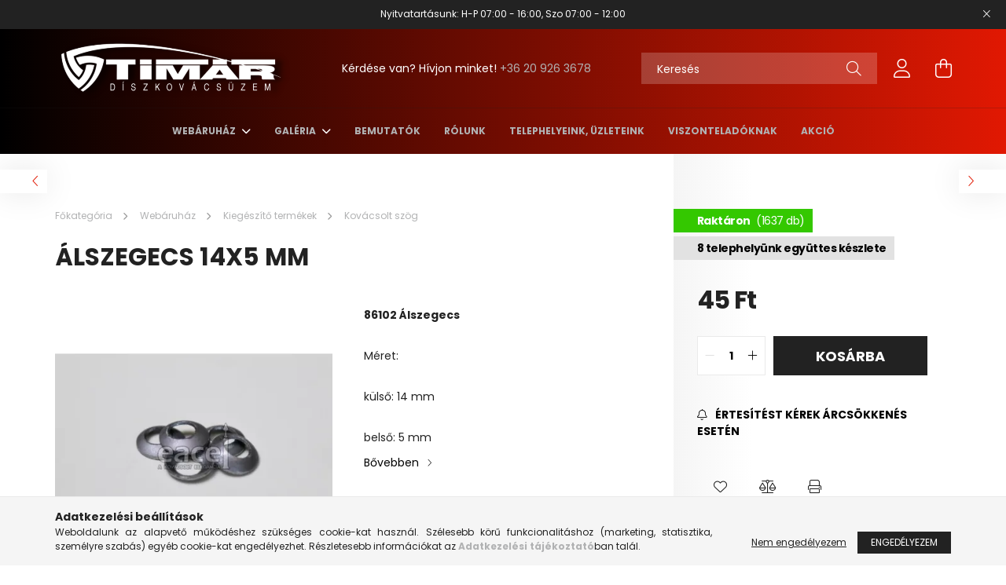

--- FILE ---
content_type: text/html; charset=UTF-8
request_url: https://www.eacel.hu/kovacsolt-szoeg/909-alszegecs-14x5-mm.html
body_size: 19200
content:
<!DOCTYPE html>
<html lang="hu">
<head>
    <meta charset="utf-8">
<meta name="description" content="Álszegecs 14x5 mm, 86102 Álszegecs Méret: külső: 14 mm belső: 5 mm, A kovácsoltvas termékek magyarországi gyártója - Timár Díszkovácsüzem">
<meta name="robots" content="index, follow">
<meta http-equiv="X-UA-Compatible" content="IE=Edge">
<meta property="og:site_name" content="A kovácsoltvas termékek magyarországi gyártója - Timár Díszkovácsüzem" />
<meta property="og:title" content="Álszegecs 14x5 mm - A kovácsoltvas termékek magyarországi gy">
<meta property="og:description" content="Álszegecs 14x5 mm, 86102 Álszegecs Méret: külső: 14 mm belső: 5 mm, A kovácsoltvas termékek magyarországi gyártója - Timár Díszkovácsüzem">
<meta property="og:type" content="product">
<meta property="og:url" content="https://www.eacel.hu/kovacsolt-szoeg/909-alszegecs-14x5-mm.html">
<meta property="og:image" content="https://www.eacel.hu/img/75881/182305/182305.webp">
<meta name="theme-color" content="#1e2874">
<meta name="msapplication-TileColor" content="#1e2874">
<meta name="mobile-web-app-capable" content="yes">
<meta name="apple-mobile-web-app-capable" content="yes">
<meta name="MobileOptimized" content="320">
<meta name="HandheldFriendly" content="true">

<title>Álszegecs 14x5 mm - A kovácsoltvas termékek magyarországi gy</title>


<script>
var service_type="shop";
var shop_url_main="https://www.eacel.hu";
var actual_lang="hu";
var money_len="0";
var money_thousend=" ";
var money_dec=",";
var shop_id=75881;
var unas_design_url="https:"+"/"+"/"+"www.eacel.hu"+"/"+"!common_design"+"/"+"base"+"/"+"002102"+"/";
var unas_design_code='002102';
var unas_base_design_code='2100';
var unas_design_ver=4;
var unas_design_subver=4;
var unas_shop_url='https://www.eacel.hu';
var responsive="yes";
var price_nullcut_disable=1;
var config_plus=new Array();
config_plus['product_tooltip']=1;
config_plus['cart_redirect']=1;
config_plus['money_type']='Ft';
config_plus['money_type_display']='Ft';
var lang_text=new Array();

var UNAS = UNAS || {};
UNAS.shop={"base_url":'https://www.eacel.hu',"domain":'www.eacel.hu',"username":'eacel.unas.hu',"id":75881,"lang":'hu',"currency_type":'Ft',"currency_code":'HUF',"currency_rate":'1',"currency_length":0,"base_currency_length":0,"canonical_url":'https://www.eacel.hu/kovacsolt-szoeg/909-alszegecs-14x5-mm.html'};
UNAS.design={"code":'002102',"page":'product_details'};
UNAS.api_auth="13375c7d9ca26bb6df5e52b9590ca86a";
UNAS.customer={"email":'',"id":0,"group_id":0,"without_registration":0};
UNAS.shop["category_id"]="913102";
UNAS.shop["sku"]="182305";
UNAS.shop["product_id"]="499337927";
UNAS.shop["only_private_customer_can_purchase"] = false;
 

UNAS.text = {
    "button_overlay_close": `Bezár`,
    "popup_window": `Felugró ablak`,
    "list": `lista`,
    "updating_in_progress": `frissítés folyamatban`,
    "updated": `frissítve`,
    "is_opened": `megnyitva`,
    "is_closed": `bezárva`,
    "deleted": `törölve`,
    "consent_granted": `hozzájárulás megadva`,
    "consent_rejected": `hozzájárulás elutasítva`,
    "field_is_incorrect": `mező hibás`,
    "error_title": `Hiba!`,
    "product_variants": `termék változatok`,
    "product_added_to_cart": `A termék a kosárba került`,
    "product_added_to_cart_with_qty_problem": `A termékből csak [qty_added_to_cart] [qty_unit] került kosárba`,
    "product_removed_from_cart": `A termék törölve a kosárból`,
    "reg_title_name": `Név`,
    "reg_title_company_name": `Cégnév`,
    "number_of_items_in_cart": `Kosárban lévő tételek száma`,
    "cart_is_empty": `A kosár üres`,
    "cart_updated": `A kosár frissült`
};


UNAS.text["delete_from_compare"]= `Törlés összehasonlításból`;
UNAS.text["comparison"]= `Összehasonlítás`;

UNAS.text["delete_from_favourites"]= `Törlés a kedvencek közül`;
UNAS.text["add_to_favourites"]= `Kedvencekhez`;






window.lazySizesConfig=window.lazySizesConfig || {};
window.lazySizesConfig.loadMode=1;
window.lazySizesConfig.loadHidden=false;

window.dataLayer = window.dataLayer || [];
function gtag(){dataLayer.push(arguments)};
gtag('js', new Date());
</script>

<script src="https://www.eacel.hu/!common_packages/jquery/jquery-3.2.1.js?mod_time=1690980617"></script>
<script src="https://www.eacel.hu/!common_packages/jquery/plugins/migrate/migrate.js?mod_time=1690980618"></script>
<script src="https://www.eacel.hu/!common_packages/jquery/plugins/autocomplete/autocomplete.js?mod_time=1751445028"></script>
<script src="https://www.eacel.hu/!common_packages/jquery/plugins/tools/overlay/overlay.js?mod_time=1759904162"></script>
<script src="https://www.eacel.hu/!common_packages/jquery/plugins/tools/toolbox/toolbox.expose.js?mod_time=1725517055"></script>
<script src="https://www.eacel.hu/!common_packages/jquery/plugins/lazysizes/lazysizes.min.js?mod_time=1690980618"></script>
<script src="https://www.eacel.hu/!common_packages/jquery/plugins/lazysizes/plugins/bgset/ls.bgset.min.js?mod_time=1753261540"></script>
<script src="https://www.eacel.hu/!common_packages/jquery/own/shop_common/exploded/common.js?mod_time=1764831094"></script>
<script src="https://www.eacel.hu/!common_packages/jquery/own/shop_common/exploded/common_overlay.js?mod_time=1759904162"></script>
<script src="https://www.eacel.hu/!common_packages/jquery/own/shop_common/exploded/common_shop_popup.js?mod_time=1759904162"></script>
<script src="https://www.eacel.hu/!common_packages/jquery/own/shop_common/exploded/page_product_details.js?mod_time=1751445028"></script>
<script src="https://www.eacel.hu/!common_packages/jquery/own/shop_common/exploded/function_favourites.js?mod_time=1725525526"></script>
<script src="https://www.eacel.hu/!common_packages/jquery/own/shop_common/exploded/function_compare.js?mod_time=1751445028"></script>
<script src="https://www.eacel.hu/!common_packages/jquery/own/shop_common/exploded/function_product_print.js?mod_time=1725525526"></script>
<script src="https://www.eacel.hu/!common_packages/jquery/own/shop_common/exploded/function_product_subscription.js?mod_time=1751445028"></script>
<script src="https://www.eacel.hu/!common_packages/jquery/own/shop_common/exploded/function_vote.js?mod_time=1725525526"></script>
<script src="https://www.eacel.hu/!common_packages/jquery/plugins/hoverintent/hoverintent.js?mod_time=1690980618"></script>
<script src="https://www.eacel.hu/!common_packages/jquery/own/shop_tooltip/shop_tooltip.js?mod_time=1759904162"></script>
<script src="https://www.eacel.hu/!common_packages/jquery/plugins/responsive_menu/responsive_menu-unas.js?mod_time=1690980618"></script>
<script src="https://www.eacel.hu/!common_design/base/002100/main.js?mod_time=1759904162"></script>
<script src="https://www.eacel.hu/!common_packages/jquery/plugins/flickity/v3/flickity.pkgd.min.js?mod_time=1759904162"></script>
<script src="https://www.eacel.hu/!common_packages/jquery/plugins/toastr/toastr.min.js?mod_time=1690980618"></script>
<script src="https://www.eacel.hu/!common_packages/jquery/plugins/tippy/popper-2.4.4.min.js?mod_time=1690980618"></script>
<script src="https://www.eacel.hu/!common_packages/jquery/plugins/tippy/tippy-bundle.umd.min.js?mod_time=1690980618"></script>
<script src="https://www.eacel.hu/!common_packages/jquery/plugins/photoswipe/photoswipe.min.js?mod_time=1690980618"></script>
<script src="https://www.eacel.hu/!common_packages/jquery/plugins/photoswipe/photoswipe-ui-default.min.js?mod_time=1690980618"></script>

<link href="https://www.eacel.hu/temp/shop_75881_59d80a4734ef7996c0d939ad09fe81c1.css?mod_time=1769261746" rel="stylesheet" type="text/css">

<link href="https://www.eacel.hu/kovacsolt-szoeg/909-alszegecs-14x5-mm.html" rel="canonical">
<link href="https://www.eacel.hu/shop_ordered/75881/design_pic/favicon.ico" rel="shortcut icon">
<script>
        var google_consent=1;
    
        gtag('consent', 'default', {
           'ad_storage': 'denied',
           'ad_user_data': 'denied',
           'ad_personalization': 'denied',
           'analytics_storage': 'denied',
           'functionality_storage': 'denied',
           'personalization_storage': 'denied',
           'security_storage': 'granted'
        });

    
        gtag('consent', 'update', {
           'ad_storage': 'denied',
           'ad_user_data': 'denied',
           'ad_personalization': 'denied',
           'analytics_storage': 'denied',
           'functionality_storage': 'denied',
           'personalization_storage': 'denied',
           'security_storage': 'granted'
        });

        </script>
    <script async src="https://www.googletagmanager.com/gtag/js?id=G-BG1ZS9JSNP"></script>    <script>
    gtag('config', 'G-BG1ZS9JSNP');

        </script>
        <script>
    var google_analytics=1;

                gtag('event', 'view_item', {
              "currency": "HUF",
              "value": '45',
              "items": [
                  {
                      "item_id": "182305",
                      "item_name": "Álszegecs 14x5 mm",
                      "item_category": "Webáruház/Kiegészítő termékek/Kovácsolt szög",
                      "price": '45'
                  }
              ],
              'non_interaction': true
            });
               </script>
       <script>
        var google_ads=1;

                gtag('event','remarketing', {
            'ecomm_pagetype': 'product',
            'ecomm_prodid': ["182305"],
            'ecomm_totalvalue': 45        });
            </script>
    

    <meta content="width=device-width, initial-scale=1.0" name="viewport" />
    <link rel="preconnect" href="https://fonts.gstatic.com">
    <link rel="preload" href="https://fonts.googleapis.com/css2?family=Poppins:wght@400;700&display=swap" as="style" />
    <link rel="stylesheet" href="https://fonts.googleapis.com/css2?family=Poppins:wght@400;700&display=swap" media="print" onload="this.media='all'">
    <noscript>
        <link rel="stylesheet" href="https://fonts.googleapis.com/css2?family=Poppins:wght@400;700&display=swap" />
    </noscript>
    
    
    
    
    

    
    
    
            
        
        
        
        
        
    
    
</head>




<body class='design_ver4 design_subver1 design_subver2 design_subver3 design_subver4' id="ud_shop_artdet">
    <div id="fb-root"></div>
    <script>
        window.fbAsyncInit = function() {
            FB.init({
                xfbml            : true,
                version          : 'v22.0'
            });
        };
    </script>
    <script async defer crossorigin="anonymous" src="https://connect.facebook.net/hu_HU/sdk.js"></script>
    <div id="image_to_cart" style="display:none; position:absolute; z-index:100000;"></div>
<div class="overlay_common overlay_warning" id="overlay_cart_add"></div>
<script>$(document).ready(function(){ overlay_init("cart_add",{"onBeforeLoad":false}); });</script>
<div id="overlay_login_outer"></div>	
	<script>
	$(document).ready(function(){
	    var login_redir_init="";

		$("#overlay_login_outer").overlay({
			onBeforeLoad: function() {
                var login_redir_temp=login_redir_init;
                if (login_redir_act!="") {
                    login_redir_temp=login_redir_act;
                    login_redir_act="";
                }

									$.ajax({
						type: "GET",
						async: true,
						url: "https://www.eacel.hu/shop_ajax/ajax_popup_login.php",
						data: {
							shop_id:"75881",
							lang_master:"hu",
                            login_redir:login_redir_temp,
							explicit:"ok",
							get_ajax:"1"
						},
						success: function(data){
							$("#overlay_login_outer").html(data);
							if (unas_design_ver >= 5) $("#overlay_login_outer").modal('show');
							$('#overlay_login1 input[name=shop_pass_login]').keypress(function(e) {
								var code = e.keyCode ? e.keyCode : e.which;
								if(code.toString() == 13) {		
									document.form_login_overlay.submit();		
								}	
							});	
						}
					});
								},
			top: 50,
			mask: {
	color: "#000000",
	loadSpeed: 200,
	maskId: "exposeMaskOverlay",
	opacity: 0.7
},
			closeOnClick: (config_plus['overlay_close_on_click_forced'] === 1),
			onClose: function(event, overlayIndex) {
				$("#login_redir").val("");
			},
			load: false
		});
		
			});
	function overlay_login() {
		$(document).ready(function(){
			$("#overlay_login_outer").overlay().load();
		});
	}
	function overlay_login_remind() {
        if (unas_design_ver >= 5) {
            $("#overlay_remind").overlay().load();
        } else {
            $(document).ready(function () {
                $("#overlay_login_outer").overlay().close();
                setTimeout('$("#overlay_remind").overlay().load();', 250);
            });
        }
	}

    var login_redir_act="";
    function overlay_login_redir(redir) {
        login_redir_act=redir;
        $("#overlay_login_outer").overlay().load();
    }
	</script>  
	<div class="overlay_common overlay_info" id="overlay_remind"></div>
<script>$(document).ready(function(){ overlay_init("remind",[]); });</script>

	<script>
    	function overlay_login_error_remind() {
		$(document).ready(function(){
			load_login=0;
			$("#overlay_error").overlay().close();
			setTimeout('$("#overlay_remind").overlay().load();', 250);	
		});
	}
	</script>  
	<div class="overlay_common overlay_info" id="overlay_newsletter"></div>
<script>$(document).ready(function(){ overlay_init("newsletter",[]); });</script>

<script>
function overlay_newsletter() {
    $(document).ready(function(){
        $("#overlay_newsletter").overlay().load();
    });
}
</script>
<div class="overlay_common overlay_info" id="overlay_product_subscription"></div>
<script>$(document).ready(function(){ overlay_init("product_subscription",[]); });</script>
<div class="overlay_common overlay_error" id="overlay_script"></div>
<script>$(document).ready(function(){ overlay_init("script",[]); });</script>
    <script>
    $(document).ready(function() {
        $.ajax({
            type: "GET",
            url: "https://www.eacel.hu/shop_ajax/ajax_stat.php",
            data: {master_shop_id:"75881",get_ajax:"1"}
        });
    });
    </script>
    

<div id="container" class="no-slideshow  page_shop_artdet_182305  js-ajax-filter-box-checking filter-not-exists">
            <header class="header position-relative">
                        <div class="js-element nanobar js-nanobar" data-element-name="header_text_section_1">
            <div class="header_text_section_1 nanobar__inner text-center">
                                    <p>Nyitvatartásunk: H-P 07:00 - 16:00, Szo 07:00 - 12:00</p>
                                <button type="button" class="btn nanobar__btn-close" onclick="closeNanobar(this,'header_text_section_1_hide','session');" aria-label="Bezár" title="Bezár">
                    <span class="icon--close"></span>
                </button>
            </div>
        </div>
    
            <div class="header-inner">
                <div class="header-container container">
                    <div class="row gutters-5 flex-nowrap justify-content-center align-items-center">
                            <div id="header_logo_img" class="js-element logo col-auto flex-shrink-1 order-2 order-xl-1" data-element-name="header_logo">
        <div class="header_logo-img-container">
            <div class="header_logo-img-wrapper">
                                                            <a href="https://www.eacel.hu/">                        <picture>
                                                            <source media="(max-width: 575.98px)" srcset="https://www.eacel.hu/!common_design/custom/eacel.unas.hu/element/layout_hu_header_logo-300x80_1_small.png?time=1686654407 150w, https://www.eacel.hu/!common_design/custom/eacel.unas.hu/element/layout_hu_header_logo-300x80_1_small_retina.png?time=1686654407 300w" sizes="150px"/>
                                                                                    <img                                  src="https://www.eacel.hu/!common_design/custom/eacel.unas.hu/element/layout_hu_header_logo-300x80_1_default.png?time=1686654407"
                                 srcset="https://www.eacel.hu/!common_design/custom/eacel.unas.hu/element/layout_hu_header_logo-300x80_1_default.png?time=1686654407 1x, https://www.eacel.hu/!common_design/custom/eacel.unas.hu/element/layout_hu_header_logo-300x80_1_default_retina.png?time=1686654407 2x"
                                 alt="A kovácsoltvas termékek magyarországi gyártója - Timár Díszkovácsüzem"/>
                        </picture>
                        </a>                                                </div>
        </div>
    </div>


                        <div class="header__left col-auto col-xl order-1 order-xl-2">
                            <div class="d-flex align-items-center justify-content-center">
                                <button type="button" class="hamburger__btn js-hamburger-btn dropdown--btn d-xl-none" id="hamburger__btn" aria-label="hamburger button" data-btn-for=".hamburger__dropdown">
                                    <span class="hamburger__btn-icon icon--hamburger"></span>
                                </button>
                                    <div class="js-element header_text_section_2 d-none d-xl-block" data-element-name="header_text_section_2">
        <div class="element__content ">
                            <div class="element__html slide-1"><p>Kérdése van? Hívjon minket! <a href='tel:+36209263678'>+36 20 926 3678</a></p></div>
                    </div>
    </div>

                            </div>
                        </div>

                        <div class="header__right col col-xl-auto order-3 py-3 py-lg-5">
                            <div class="d-flex align-items-center justify-content-end">
                                
                                
                                <div class="search-open-btn d-block d-lg-none icon--search text-center" onclick="toggleSearch();"></div>
                                <div class="search__container">
                                    <div class="search-box position-relative ml-auto container px-0 browser-is-chrome" id="box_search_content">
    <form name="form_include_search" id="form_include_search" action="https://www.eacel.hu/shop_search.php" method="get">
        <div class="box-search-group mb-0">
            <input data-stay-visible-breakpoint="992" name="search" id="box_search_input" value=""
                   aria-label="Keresés" pattern=".{3,100}" title="Hosszabb kereső kifejezést írjon be!" placeholder="Keresés"
                   type="text" maxlength="100" class="ac_input form-control js-search-input" autocomplete="off" required            >
            <div class="search-box__search-btn-outer input-group-append" title="Keresés">
                <button class="search-btn" aria-label="Keresés">
                    <span class="search-btn-icon icon--search"></span>
                </button>
            </div>
            <div class="search__loading">
                <div class="loading-spinner--small"></div>
            </div>
        </div>
        <div class="search-box__mask"></div>
    </form>
    <div class="ac_results"></div>
</div>
<script>
    $(document).ready(function(){
        $(document).on('smartSearchInputLoseFocus', function(){
            if ($('.js-search-smart-autocomplete').length>0) {
                setTimeout(function(){
                    let height = $(window).height() - ($('.js-search-smart-autocomplete').offset().top - $(window).scrollTop()) - 20;
                    $('.search-smart-autocomplete').css('max-height', height + 'px');
                }, 300);
            }
        });
    });
</script>



                                </div>
                                <div class="profil__container">
                                                <div class="profile">
            <button type="button" class="profile__btn js-profile-btn dropdown--btn" id="profile__btn" data-orders="https://www.eacel.hu/shop_order_track.php" aria-label="profile button" data-btn-for=".profile__dropdown">
                <span class="profile__btn-icon icon--head"></span>
            </button>
        </div>
    
                                </div>
                                <div class="cart-box__container pr-3 pr-xl-0">
                                    <button class="cart-box__btn dropdown--btn" aria-label="cart button" type="button" data-btn-for=".cart-box__dropdown">
                                        <span class="cart-box__btn-icon icon--cart">
                                                <span id='box_cart_content' class='cart-box'>            </span>
                                        </span>
                                    </button>
                                </div>
                            </div>
                        </div>
                    </div>
                </div>
            </div>
                            <div class="header-menus d-none d-xl-block">
                    <div class="container text-center position-relative">
                        <ul class="main-menus d-none d-lg-flex justify-content-center text-left js-main-menus-content cat-menus level-0 plus-menus level-0" data-level="0">
                                <li class='cat-menu  has-child js-cat-menu-838095' data-id="838095">

        <span class="cat-menu__name font-weight-bold">
                            <a class='cat-menu__link font-weight-bold' href='https://www.eacel.hu/2-kovacsoltvas-webaruhaz' >
                            Webáruház            </a>
        </span>

        			    <div class="cat-menu__sublist js-sublist level-1 ">
        <div class="sublist-inner js-sublist-inner ps__child--consume">
            <div class="cat-menu__sublist-inner d-flex">
                <div class="flex-grow-1">
                    <ul class="cat-menus level-1 row" data-level="cat-level-1">
                                                    <li class="col-2 mb-5 cat-menu has-child js-cat-menu-776347" data-id="776347">
                                <span class="cat-menu__name text-uppercase font-weight-bold" >
                                    <a class="cat-menu__link" href="https://www.eacel.hu/AKCIO" >
                                    AKCIÓ
                                                                            </a>
                                </span>
                                                                        <div class="cat-menu__list level-2">
        <ul class="cat-menus level-2" data-level="cat-level-2">
                            <li class="cat-menu js-cat-menu-762229" data-id="762229">
                    <span class="cat-menu__name" >
                        <a class="cat-menu__link" href="https://www.eacel.hu/Keszlet-erejeig" >                        Készlet erejéig
                                                    </a>                    </span>
                                    </li>
                            <li class="cat-menu js-cat-menu-552304" data-id="552304">
                    <span class="cat-menu__name" >
                        <a class="cat-menu__link" href="https://www.eacel.hu/A_honap_termekei" >                        A HÓNAP TERMÉKEI
                                                    </a>                    </span>
                                    </li>
                            <li class="cat-menu js-cat-menu-579426" data-id="579426">
                    <span class="cat-menu__name" >
                        <a class="cat-menu__link" href="https://www.eacel.hu/Utolso-darabok" >                        Utolsó darabok
                                                    </a>                    </span>
                                    </li>
                                </ul>
    </div>


                                                            </li>
                                                    <li class="col-2 mb-5 cat-menu js-cat-menu-664589" data-id="664589">
                                <span class="cat-menu__name text-uppercase font-weight-bold" >
                                    <a class="cat-menu__link" href="https://www.eacel.hu/121-uj-termekek" >
                                    Új termékek
                                                                            </a>
                                </span>
                                                            </li>
                                                    <li class="col-2 mb-5 cat-menu has-child js-cat-menu-416228" data-id="416228">
                                <span class="cat-menu__name text-uppercase font-weight-bold" >
                                    <a class="cat-menu__link" href="https://www.eacel.hu/129-kovacsolt-szalanyagok" >
                                    Kovácsolt szálanyagok
                                                                            </a>
                                </span>
                                                                        <div class="cat-menu__list level-2">
        <ul class="cat-menus level-2" data-level="cat-level-2">
                            <li class="cat-menu js-cat-menu-266455" data-id="266455">
                    <span class="cat-menu__name" >
                        <a class="cat-menu__link" href="https://www.eacel.hu/24-kovacsolt-laposacel" >                        Kovácsolt laposacél
                                                    </a>                    </span>
                                    </li>
                            <li class="cat-menu js-cat-menu-974817" data-id="974817">
                    <span class="cat-menu__name" >
                        <a class="cat-menu__link" href="https://www.eacel.hu/25-kovacslt-negyzetacel" >                        Kovácsolt négyzetacél
                                                    </a>                    </span>
                                    </li>
                            <li class="cat-menu js-cat-menu-484265" data-id="484265">
                    <span class="cat-menu__name" >
                        <a class="cat-menu__link" href="https://www.eacel.hu/26-kapaszkodo" >                        Kapaszkodó
                                                    </a>                    </span>
                                    </li>
                            <li class="cat-menu js-cat-menu-166465" data-id="166465">
                    <span class="cat-menu__name" >
                        <a class="cat-menu__link" href="https://www.eacel.hu/101-kovacsolt-koeracel" >                        Kovácsolt köracél
                                                    </a>                    </span>
                                    </li>
                            <li class="cat-menu js-cat-menu-610708" data-id="610708">
                    <span class="cat-menu__name" >
                        <a class="cat-menu__link" href="https://www.eacel.hu/23-mangorolt-zartszelveny" >                        Mángorolt zártszelvény
                                                    </a>                    </span>
                                    </li>
                            <li class="cat-menu js-cat-menu-448198" data-id="448198">
                    <span class="cat-menu__name" >
                        <a class="cat-menu__link" href="https://www.eacel.hu/Mangorolt-horganyzott-zartszelveny" >                        Mángorolt horganyzott zártszelvény
                                                    </a>                    </span>
                                    </li>
                            <li class="cat-menu js-cat-menu-738046" data-id="738046">
                    <span class="cat-menu__name" >
                        <a class="cat-menu__link" href="https://www.eacel.hu/102-apacaracs" >                        Apácarács
                                                    </a>                    </span>
                                    </li>
                                </ul>
    </div>


                                                            </li>
                                                    <li class="col-2 mb-5 cat-menu has-child js-cat-menu-594312" data-id="594312">
                                <span class="cat-menu__name text-uppercase font-weight-bold" >
                                    <a class="cat-menu__link" href="https://www.eacel.hu/sct/594312/Diszito-elemek" >
                                    Díszítő elemek
                                                                            </a>
                                </span>
                                                                        <div class="cat-menu__list level-2">
        <ul class="cat-menus level-2" data-level="cat-level-2">
                            <li class="cat-menu js-cat-menu-915842" data-id="915842">
                    <span class="cat-menu__name" >
                        <a class="cat-menu__link" href="https://www.eacel.hu/14-c-s-elemek" >                        C - elemek
                                                    </a>                    </span>
                                    </li>
                            <li class="cat-menu js-cat-menu-684079" data-id="684079">
                    <span class="cat-menu__name" >
                        <a class="cat-menu__link" href="https://www.eacel.hu/12-csucsdiszek" >                        Csúcsdíszek
                                                    </a>                    </span>
                                    </li>
                            <li class="cat-menu js-cat-menu-162408" data-id="162408">
                    <span class="cat-menu__name" >
                        <a class="cat-menu__link" href="https://www.eacel.hu/S-elem" >                        S - elem
                                                    </a>                    </span>
                                    </li>
                            <li class="cat-menu js-cat-menu-890701" data-id="890701">
                    <span class="cat-menu__name" >
                        <a class="cat-menu__link" href="https://www.eacel.hu/15-karikak" >                        Karikák
                                                    </a>                    </span>
                                    </li>
                            <li class="cat-menu js-cat-menu-438380" data-id="438380">
                    <span class="cat-menu__name" >
                        <a class="cat-menu__link" href="https://www.eacel.hu/13-koezbenso-diszek" >                        Közbenső díszek
                                                    </a>                    </span>
                                    </li>
                            <li class="cat-menu js-cat-menu-294103" data-id="294103">
                    <span class="cat-menu__name" >
                        <a class="cat-menu__link" href="https://www.eacel.hu/104-kosarak" >                        Kosarak
                                                    </a>                    </span>
                                    </li>
                            <li class="cat-menu js-cat-menu-413391" data-id="413391">
                    <span class="cat-menu__name" >
                        <a class="cat-menu__link" href="https://www.eacel.hu/21-levelek" >                        Levelek
                                                    </a>                    </span>
                                    </li>
                                        <li class="cat-menu">
                    <a class="cat-menu__link cat-menu__all-cat font-s icon--a-chevron-right" href="https://www.eacel.hu/sct/594312/Diszito-elemek">További kategóriák</a>
                </li>
                    </ul>
    </div>


                                                            </li>
                                                    <li class="col-2 mb-5 cat-menu has-child js-cat-menu-770685" data-id="770685">
                                <span class="cat-menu__name text-uppercase font-weight-bold" >
                                    <a class="cat-menu__link" href="https://www.eacel.hu/Kiegeszitok" >
                                    Kiegészítő termékek
                                                                            </a>
                                </span>
                                                                        <div class="cat-menu__list level-2">
        <ul class="cat-menus level-2" data-level="cat-level-2">
                            <li class="cat-menu js-cat-menu-298466" data-id="298466">
                    <span class="cat-menu__name" >
                        <a class="cat-menu__link" href="https://www.eacel.hu/30-oszlop-tetok" >                        Oszlop tetők
                                                    </a>                    </span>
                                    </li>
                            <li class="cat-menu js-cat-menu-483685" data-id="483685">
                    <span class="cat-menu__name" >
                        <a class="cat-menu__link" href="https://www.eacel.hu/22-talpak" >                        Talpak
                                                    </a>                    </span>
                                    </li>
                            <li class="cat-menu js-cat-menu-913102" data-id="913102">
                    <span class="cat-menu__name" >
                        <a class="cat-menu__link" href="https://www.eacel.hu/103-kovacsolt-szoeg" >                        Kovácsolt szög
                                                    </a>                    </span>
                                    </li>
                            <li class="cat-menu js-cat-menu-423693" data-id="423693">
                    <span class="cat-menu__name" >
                        <a class="cat-menu__link" href="https://www.eacel.hu/29-bilincsek" >                        Bilincsek
                                                    </a>                    </span>
                                    </li>
                            <li class="cat-menu js-cat-menu-848776" data-id="848776">
                    <span class="cat-menu__name" >
                        <a class="cat-menu__link" href="https://www.eacel.hu/100-korlatvegek" >                        Korlátvégek
                                                    </a>                    </span>
                                    </li>
                                </ul>
    </div>


                                                            </li>
                                                    <li class="col-2 mb-5 cat-menu has-child js-cat-menu-726051" data-id="726051">
                                <span class="cat-menu__name text-uppercase font-weight-bold" >
                                    <a class="cat-menu__link" href="https://www.eacel.hu/Kerites-korlat-palcak" >
                                    Pálcák
                                                                            </a>
                                </span>
                                                                        <div class="cat-menu__list level-2">
        <ul class="cat-menus level-2" data-level="cat-level-2">
                            <li class="cat-menu js-cat-menu-868011" data-id="868011">
                    <span class="cat-menu__name" >
                        <a class="cat-menu__link" href="https://www.eacel.hu/17-palcak" >                        Normál pálcák
                                                    </a>                    </span>
                                    </li>
                            <li class="cat-menu js-cat-menu-661243" data-id="661243">
                    <span class="cat-menu__name" >
                        <a class="cat-menu__link" href="https://www.eacel.hu/Diszitett" >                        Díszitett pálcák
                                                    </a>                    </span>
                                    </li>
                            <li class="cat-menu js-cat-menu-333910" data-id="333910">
                    <span class="cat-menu__name" >
                        <a class="cat-menu__link" href="https://www.eacel.hu/18-hasas-palcak" >                        Hasas pálcák
                                                    </a>                    </span>
                                    </li>
                            <li class="cat-menu js-cat-menu-969590" data-id="969590">
                    <span class="cat-menu__name" >
                        <a class="cat-menu__link" href="https://www.eacel.hu/19-indito-oszlopok" >                        Indító oszlopok
                                                    </a>                    </span>
                                    </li>
                                </ul>
    </div>


                                                            </li>
                                                    <li class="col-2 mb-5 cat-menu js-cat-menu-889405" data-id="889405">
                                <span class="cat-menu__name text-uppercase font-weight-bold" >
                                    <a class="cat-menu__link" href="https://www.eacel.hu/28-kilincsek" >
                                    Kilincsek, zártakarók
                                                                            </a>
                                </span>
                                                            </li>
                                                    <li class="col-2 mb-5 cat-menu js-cat-menu-722774" data-id="722774">
                                <span class="cat-menu__name text-uppercase font-weight-bold" >
                                    <a class="cat-menu__link" href="https://www.eacel.hu/123-2-m-es-kerites-mezok" >
                                    2 m -es kerítés mezők
                                                                            </a>
                                </span>
                                                            </li>
                                                    <li class="col-2 mb-5 cat-menu has-child js-cat-menu-821779" data-id="821779">
                                <span class="cat-menu__name text-uppercase font-weight-bold" >
                                    <a class="cat-menu__link" href="https://www.eacel.hu/31-kaputechnikai-eszkozok" >
                                    Kaputechnikai eszközök
                                                                            </a>
                                </span>
                                                                        <div class="cat-menu__list level-2">
        <ul class="cat-menus level-2" data-level="cat-level-2">
                            <li class="cat-menu js-cat-menu-519689" data-id="519689">
                    <span class="cat-menu__name" >
                        <a class="cat-menu__link" href="https://www.eacel.hu/108-zarak" >                        Zárak
                                                    </a>                    </span>
                                    </li>
                            <li class="cat-menu js-cat-menu-712484" data-id="712484">
                    <span class="cat-menu__name" >
                        <a class="cat-menu__link" href="https://www.eacel.hu/107-tolokapu-goergok" >                        Tolókapu görgők
                                                    </a>                    </span>
                                    </li>
                            <li class="cat-menu js-cat-menu-806265" data-id="806265">
                    <span class="cat-menu__name" >
                        <a class="cat-menu__link" href="https://www.eacel.hu/124-tolo-es-uszokapu-vezeto-goergok" >                        Toló és úszókapu vezető görgők 
                                                    </a>                    </span>
                                    </li>
                            <li class="cat-menu js-cat-menu-108204" data-id="108204">
                    <span class="cat-menu__name" >
                        <a class="cat-menu__link" href="https://www.eacel.hu/114-uszokapu-termekek" >                        Úszókapu termékek
                                                    </a>                    </span>
                                    </li>
                            <li class="cat-menu js-cat-menu-960366" data-id="960366">
                    <span class="cat-menu__name" >
                        <a class="cat-menu__link" href="https://www.eacel.hu/110-postaladak" >                        Postaládák
                                                    </a>                    </span>
                                    </li>
                            <li class="cat-menu js-cat-menu-104057" data-id="104057">
                    <span class="cat-menu__name" >
                        <a class="cat-menu__link" href="https://www.eacel.hu/105-fem-oszlopsapka" >                        Fém oszlopsapka
                                                    </a>                    </span>
                                    </li>
                            <li class="cat-menu js-cat-menu-217609" data-id="217609">
                    <span class="cat-menu__name" >
                        <a class="cat-menu__link" href="https://www.eacel.hu/106-fem-csosapka" >                        Fém csősapka
                                                    </a>                    </span>
                                    </li>
                                        <li class="cat-menu">
                    <a class="cat-menu__link cat-menu__all-cat font-s icon--a-chevron-right" href="https://www.eacel.hu/31-kaputechnikai-eszkozok">További kategóriák</a>
                </li>
                    </ul>
    </div>


                                                            </li>
                                            </ul>
                </div>
                            </div>
        </div>
    </div>


            </li>

<script>
    $(document).ready(function () {
                    $('.cat-menu.has-child').hoverIntent({
                over: function () {
                    $(this).addClass('is-opened');
                    $('html').addClass('cat-level-0-is-opened');
                },
                out: function () {
                    $(this).removeClass('is-opened');
                    $('html').removeClass('cat-level-0-is-opened');
                },
                interval: 100,
                sensitivity: 10,
                timeout: 250
            });
            });
</script>

                            			<li class="plus-menu has-child" data-id="371789">
			<span class="plus-menu__name font-weight-bold">
									<a class="plus-menu__link" href="https://www.eacel.hu/galeria" >
									Galéria
				</a>
			</span>
								<div class="plus-menu__sublist js-sublist level-1">
		<ul class="plus-menus level-1" data-level="menu-level-1">
							<li class="plus-menu" data-id="472992">
					<span class="plus-menu__name text-uppercase font-weight-bold">
						<a class="plus-menu__link" href="https://www.eacel.hu/galeria/kovacsoltvas-kapuk">
							Kovácsoltvas kapuk
						</a>
					</span>
									</li>
							<li class="plus-menu" data-id="914446">
					<span class="plus-menu__name text-uppercase font-weight-bold">
						<a class="plus-menu__link" href="https://www.eacel.hu/galeria/kovacsoltvas-szemelybejarok">
							Kovácsoltvas személybejárók
						</a>
					</span>
									</li>
							<li class="plus-menu" data-id="568909">
					<span class="plus-menu__name text-uppercase font-weight-bold">
						<a class="plus-menu__link" href="https://www.eacel.hu/galeria/kovacsoltvas-keritesek">
							Kovácsoltvas kerítések
						</a>
					</span>
									</li>
							<li class="plus-menu" data-id="937946">
					<span class="plus-menu__name text-uppercase font-weight-bold">
						<a class="plus-menu__link" href="https://www.eacel.hu/galeria/kovacsoltvas-korlatok">
							Kovácsoltvas korlátok
						</a>
					</span>
									</li>
							<li class="plus-menu" data-id="402287">
					<span class="plus-menu__name text-uppercase font-weight-bold">
						<a class="plus-menu__link" href="https://www.eacel.hu/galeria/kovacsoltvas-ablakracsok">
							Kovácsoltvas ablakrácsok
						</a>
					</span>
									</li>
					</ul>
	</div>

					</li>
			<li class="plus-menu" data-id="986387">
			<span class="plus-menu__name font-weight-bold">
									<a class="plus-menu__link" href="https://www.eacel.hu/bemutatok" >
									Bemutatók
				</a>
			</span>
					</li>
			<li class="plus-menu" data-id="757656">
			<span class="plus-menu__name font-weight-bold">
									<a class="plus-menu__link" href="https://www.eacel.hu/rolunk" >
									Rólunk
				</a>
			</span>
					</li>
			<li class="plus-menu" data-id="647413">
			<span class="plus-menu__name font-weight-bold">
									<a class="plus-menu__link" href="https://www.eacel.hu/telephelyeink-uzleteink"  target="_blank">
									Telephelyeink, üzleteink
				</a>
			</span>
					</li>
			<li class="plus-menu" data-id="718658">
			<span class="plus-menu__name font-weight-bold">
									<a class="plus-menu__link" href="https://www.eacel.hu/viszonteladoknak" >
									Viszonteladóknak
				</a>
			</span>
					</li>
			<li class="plus-menu" data-id="574962">
			<span class="plus-menu__name font-weight-bold">
									<a class="plus-menu__link" href="https://www.eacel.hu/AKCIO" >
									AKCIÓ
				</a>
			</span>
					</li>
		<script>
		$(document).ready(function () {
							$('.plus-menu.has-child').hoverIntent({
					over: function () {
						$(this).addClass('is-opened');
						$('html').addClass('cat-level-0-is-opened');
					},
					out: function () {
						$(this).removeClass('is-opened');
						$('html').removeClass('cat-level-0-is-opened');
					},
					interval: 100,
					sensitivity: 10,
					timeout: 0
				});
					});
	</script>


                        </ul>
                    </div>
                </div>
                    </header>
    
            <main class="main">
            <div class="main__content">
                                
                <div class="page_content_outer">
                    
<link rel="stylesheet" type="text/css" href="https://www.eacel.hu/!common_packages/jquery/plugins/photoswipe/css/default-skin.min.css">
<link rel="stylesheet" type="text/css" href="https://www.eacel.hu/!common_packages/jquery/plugins/photoswipe/css/photoswipe.min.css">


<script>
    var $clickElementToInitPs = '.js-init-ps';

    var initPhotoSwipeFromDOM = function() {
        var $pswp = $('.pswp')[0];
        var $psDatas = $('.photoSwipeDatas');

        $psDatas.each( function() {
            var $pics = $(this),
                getItems = function() {
                    var items = [];
                    $pics.find('a').each(function() {
                        var $this = $(this),
                            $href   = $this.attr('href'),
                            $size   = $this.data('size').split('x'),
                            $width  = $size[0],
                            $height = $size[1],
                            item = {
                                src : $href,
                                w   : $width,
                                h   : $height
                            };
                        items.push(item);
                    });
                    return items;
                };

            var items = getItems();

            $($clickElementToInitPs).on('click', function (event) {
                var $this = $(this);
                event.preventDefault();

                var $index = parseInt($this.attr('data-loop-index'));
                var options = {
                    index: $index,
                    history: false,
                    bgOpacity: 0.5,
                    shareEl: false,
                    showHideOpacity: true,
                    getThumbBoundsFn: function (index) {
                        /** azon képeről nagyítson a photoswipe, melyek láthatók
                        **/
                        var thumbnails = $($clickElementToInitPs).map(function() {
                            var $this = $(this);
                            if ($this.is(":visible")) {
                                return this;
                            }
                        }).get();
                        var thumbnail = thumbnails[index];
                        var pageYScroll = window.pageYOffset || document.documentElement.scrollTop;
                        var zoomedImgHeight = items[index].h;
                        var zoomedImgWidth = items[index].w;
                        var zoomedImgRatio = zoomedImgHeight / zoomedImgWidth;
                        var rect = thumbnail.getBoundingClientRect();
                        var zoomableImgHeight = rect.height;
                        var zoomableImgWidth = rect.width;
                        var zoomableImgRatio = (zoomableImgHeight / zoomableImgWidth);
                        var offsetY = 0;
                        var offsetX = 0;
                        var returnWidth = zoomableImgWidth;

                        if (zoomedImgRatio < 1) { /* a nagyított kép fekvő */
                            if (zoomedImgWidth < zoomableImgWidth) { /*A nagyított kép keskenyebb */
                                offsetX = (zoomableImgWidth - zoomedImgWidth) / 2;
                                offsetY = (Math.abs(zoomableImgHeight - zoomedImgHeight)) / 2;
                                returnWidth = zoomedImgWidth;
                            } else { /*A nagyított kép szélesebb */
                                offsetY = (zoomableImgHeight - (zoomableImgWidth * zoomedImgRatio)) / 2;
                            }

                        } else if (zoomedImgRatio > 1) { /* a nagyított kép álló */
                            if (zoomedImgHeight < zoomableImgHeight) { /*A nagyított kép alacsonyabb */
                                offsetX = (zoomableImgWidth - zoomedImgWidth) / 2;
                                offsetY = (zoomableImgHeight - zoomedImgHeight) / 2;
                                returnWidth = zoomedImgWidth;
                            } else { /*A nagyított kép magasabb */
                                offsetX = (zoomableImgWidth - (zoomableImgHeight / zoomedImgRatio)) / 2;
                                if (zoomedImgRatio > zoomableImgRatio) returnWidth = zoomableImgHeight / zoomedImgRatio;
                            }
                        } else { /*A nagyított kép négyzetes */
                            if (zoomedImgWidth < zoomableImgWidth) { /*A nagyított kép keskenyebb */
                                offsetX = (zoomableImgWidth - zoomedImgWidth) / 2;
                                offsetY = (Math.abs(zoomableImgHeight - zoomedImgHeight)) / 2;
                                returnWidth = zoomedImgWidth;
                            } else { /*A nagyított kép szélesebb */
                                offsetY = (zoomableImgHeight - zoomableImgWidth) / 2;
                            }
                        }

                        return {x: rect.left + offsetX, y: rect.top + pageYScroll + offsetY, w: returnWidth};
                    },
                    getDoubleTapZoom: function (isMouseClick, item) {
                        if (isMouseClick) {
                            return 1;
                        } else {
                            return item.initialZoomLevel < 0.7 ? 1 : 1.5;
                        }
                    }
                };

                var photoSwipe = new PhotoSwipe($pswp, PhotoSwipeUI_Default, items, options);
                photoSwipe.init();
            });
        });
    };
</script>


<div id='page_artdet_content' class='artdet artdet--type-1 position-relative'>

            <div class="fixed-cart bg-white js-fixed-cart" id="artdet__fixed-cart">
            <div class="container">
                <div class="row gutters-5 gutters-md-10 align-items-center py-3">
                    <div class="col-auto">
                        <img class="navbar__fixed-cart-img lazyload" width="50" height="50" src="https://www.eacel.hu/main_pic/space.gif" data-src="https://www.eacel.hu/img/75881/182305/50x50,r/182305.webp?time=1697611485" data-srcset="https://www.eacel.hu/img/75881/182305/100x100,r/182305.webp?time=1697611485 2x" alt="Álszegecs 14x5 mm" />
                    </div>
                    <div class="col">
                        <div class="d-flex flex-column flex-md-row align-items-md-center">
                            <div class="fixed-cart__name line-clamp--2-12 font-weight-bold">Álszegecs 14x5 mm
</div>
                                                            <div class="fixed-cart__price with-rrp ml-md-auto ">
                                                                            <div class="artdet__price-base product-price--base">
                                            <span class="fixed-cart__price-base-value"><span id='price_net_brutto_182305' class='price_net_brutto_182305'>45</span> Ft</span>                                        </div>
                                                                                                        </div>
                                                    </div>
                    </div>
                    <div class="col-auto">
                        <button class="navbar__fixed-cart-btn btn btn-primary" type="button" onclick="$('.artdet__cart-btn').trigger('click');"  >Kosárba</button>
                    </div>
                </div>
            </div>
        </div>
        <script>
            $(document).ready(function () {
                var $itemVisibilityCheck = $(".js-main-cart-btn");
                var $stickyElement = $(".js-fixed-cart");

                $(window).scroll(function () {
                    if ($(this).scrollTop() + 60 > $itemVisibilityCheck.offset().top) {
                        $stickyElement.addClass('is-visible');
                    } else {
                        $stickyElement.removeClass('is-visible');
                    }
                });
            });
        </script>
    
            <div class="artdet__pagination-wrap">
            <div class='artdet__pagination-btn artdet__pagination-prev desktop d-none d-md-flex' onclick="product_det_prevnext('https://www.eacel.hu/kovacsolt-szoeg/909-alszegecs-14x5-mm.html','?cat=913102&sku=182305&action=prev_js')">
                <div class="icon--arrow-left"></div>
            </div>
            <div class='artdet__pagination-btn artdet__pagination-next desktop d-none d-md-flex' onclick="product_det_prevnext('https://www.eacel.hu/kovacsolt-szoeg/909-alszegecs-14x5-mm.html','?cat=913102&sku=182305&action=next_js')">
                <div class="icon--arrow-right"></div>
            </div>
        </div>
    
    <script>
<!--
var lang_text_warning=`Figyelem!`
var lang_text_required_fields_missing=`Kérjük töltse ki a kötelező mezők mindegyikét!`
function formsubmit_artdet() {
   cart_add("182305","",null,1)
}
$(document).ready(function(){
	select_base_price("182305",1);
	
	
});
// -->
</script>


    <form name="form_temp_artdet">


        <div class="artdet__pic-data-wrap js-product">
            <div class="container">
                <div class="row">
                    <div class='artdet__img-data-left col-md-7 col-lg-8'>
                        <div class="prev-next-breadcrumb row align-items-center">
                                                            <div class='artdet__pagination-btn artdet__pagination-prev mobile d-md-none' onclick="product_det_prevnext('https://www.eacel.hu/kovacsolt-szoeg/909-alszegecs-14x5-mm.html','?cat=913102&sku=182305&action=prev_js')">
                                    <div class="icon--arrow-left"></div>
                                </div>
                                                        <div class="col text-center text-md-left">        <nav class="breadcrumb__inner  font-s cat-level-3">
        <span class="breadcrumb__item breadcrumb__home is-clickable">
            <a href="https://www.eacel.hu/sct/0/" class="breadcrumb-link breadcrumb-home-link" aria-label="Főkategória" title="Főkategória">
                <span class='breadcrumb__text'>Főkategória</span>
            </a>
        </span>
                    <span class="breadcrumb__item">
                                    <a href="https://www.eacel.hu/2-kovacsoltvas-webaruhaz" class="breadcrumb-link">
                        <span class="breadcrumb__text">Webáruház</span>
                    </a>
                
                <script>
                    $("document").ready(function(){
                        $(".js-cat-menu-838095").addClass("is-selected");
                    });
                </script>
            </span>
                    <span class="breadcrumb__item visible-on-product-list">
                                    <a href="https://www.eacel.hu/Kiegeszitok" class="breadcrumb-link">
                        <span class="breadcrumb__text">Kiegészítő termékek</span>
                    </a>
                
                <script>
                    $("document").ready(function(){
                        $(".js-cat-menu-770685").addClass("is-selected");
                    });
                </script>
            </span>
                    <span class="breadcrumb__item">
                                    <a href="https://www.eacel.hu/103-kovacsolt-szoeg" class="breadcrumb-link">
                        <span class="breadcrumb__text">Kovácsolt szög</span>
                    </a>
                
                <script>
                    $("document").ready(function(){
                        $(".js-cat-menu-913102").addClass("is-selected");
                    });
                </script>
            </span>
            </nav>
</div>
                                                            <div class='artdet__pagination-btn artdet__pagination-next mobile d-md-none' onclick="product_det_prevnext('https://www.eacel.hu/kovacsolt-szoeg/909-alszegecs-14x5-mm.html','?cat=913102&sku=182305&action=next_js')">
                                    <div class="icon--arrow-right"></div>
                                </div>
                                                    </div>
                        <div class="artdet__name-wrap mb-4">
                            <div class="d-flex flex-wrap align-items-center mb-3">
                                                                <h1 class='artdet__name line-clamp--3-12 mb-0 font-weight-bold text-uppercase'>Álszegecs 14x5 mm
</h1>
                            </div>

                                                                                        <div class="artdet__social font-s d-flex align-items-center">
                                                                                                                <div class="artdet__social-icon artdet__social-icon--fb-like d-flex"><div class="fb-like" data-href="https://www.eacel.hu/kovacsolt-szoeg/909-alszegecs-14x5-mm.html" data-width="95" data-layout="button_count" data-action="like" data-size="small" data-share="false" data-lazy="true"></div><style type="text/css">.fb-like.fb_iframe_widget > span { height: 21px !important; }</style></div>
                                                                    </div>
                                                    </div>
                        <div class="row">
                            <div class="artdet__img-outer col-xl-6">
                                		                                <div class='artdet__img-inner has-image'>
                                                                        
                                    <div class="artdet__alts js-alts carousel mb-5" data-flickity='{ "cellAlign": "left", "contain": true, "lazyLoad": true, "watchCSS": true }'>
                                        <div class="carousel-cell artdet__alt-img js-init-ps" data-loop-index="0">
                                            		                                            <img class="artdet__img-main" width="440" height="440"
                                                 src="https://www.eacel.hu/img/75881/182305/440x440,r/182305.webp?time=1697611485"
                                                 srcset="https://www.eacel.hu/img/75881/182305/880x880,r/182305.webp?time=1697611485 2x"                                                  alt="Álszegecs 14x5 mm" title="Álszegecs 14x5 mm" id="main_image" />
                                        </div>
                                                                            </div>

                                    
                                                                            <script>
                                            $(document).ready(function() {
                                                initPhotoSwipeFromDOM();
                                            });
                                        </script>

                                        <div class="photoSwipeDatas invisible">
                                            <a href="https://www.eacel.hu/img/75881/182305/182305.webp?time=1697611485" data-size="1000x666"></a>
                                                                                    </div>
                                                                    </div>
                                		                            </div>
                            <div class='artdet__data-left col-xl-6'>
                                                                    <div id="artdet__short-descrition" class="artdet__short-descripton mb-5">
                                        <div class="artdet__short-descripton-content text-justify font-s font-sm-m mb-3"><p><strong>86102 Álszegecs</strong></p><br /><p>Méret:</p><br /><p>külső: 14 mm</p><br /><p>belső: 5 mm</p></div>
                                                                                    <div class="scroll-to-wrap">
                                                <a class="scroll-to icon--a-chevron-right" data-scroll="#artdet__long-description" href="#">Bővebben</a>
                                            </div>
                                                                            </div>
                                
                                
                                
                                                                    <div id="artdet__gift-products" class="gift-products js-gift-products d-none">
                                        <script>
                                            let elGift = $('.js-gift-products');

                                            $.ajax({
                                                type: 'GET',
                                                url: 'https://www.eacel.hu/shop_marketing.php?cikk=182305&type=page&only=gift&change_lang=hu&marketing_type=artdet',
                                                beforeSend:function(){
                                                    elGift.addClass('ajax-loading');
                                                },
                                                success:function(data){
                                                    if (data !== '' && data !== 'no') {
                                                        elGift.removeClass('d-none ajax-loading').addClass('ajax-loaded').html(data);
                                                    } else  {
                                                        elGift.remove();
                                                    }
                                                },
                                                error:function(){
                                                    elGift.html('Hiba történt a lekerés folyamán...').addClass('ajax-error');
                                                }
                                            });
                                        </script>
                                    </div>
                                                            </div>
                        </div>
                    </div>
                    <div class='artdet__data-right col-md-5 col-lg-4'>
                        <div class="artdet__data-right-inner pt-5">
                                                            <div class="artdet__badges mb-5">
                                                                            <div class="artdet__stock-wrap">
                                            <div class="artdet__stock position-relative badge badge--stock pl-0 pr-3 w-auto  stock-number on-stock">
                                                <div class="artdet__stock-text product-stock-text"
                                                    >
                                                    <div class="artdet__stock-title product-stock-title">
                                                                                                                                                                                    Raktáron
                                                            
                                                                                                                                                                                                                                                                        &nbsp;
                                                                                                                                                                                                                                                                        <span class="font-weight-normal">(<span>1637 db</span>)</span>                                                                                                                                                                                                                                        </div>
                                                </div>
                                            </div>
                                        </div>
                                    
                                                                            <div class="artdet__statuses">
                                                                                            <div class="artdet__custom-badge-wrap">
                                                                                                            <div class="artdet__custom-badge badge badge--custom-1 pl-0 pr-3">8 telephelyünk együttes készlete</div>
                                                                                                    </div>
                                            
                                            
                                                                                    </div>
                                                                    </div>
                            
                            
                            
                            
                            
                                                            <div class="artdet__price-datas mb-3">
                                    <div class="artdet__prices d-flex mb-3">
                                        
                                        <div class="artdet__price-base-and-sale with-rrp ">
                                                                                            <div class="artdet__price-base product-price--base">
                                                    <span class="fixed-cart__price-base-value"><span id='price_net_brutto_182305' class='price_net_brutto_182305'>45</span> Ft</span>                                                </div>
                                                                                                                                </div>
                                    </div>
                                    
                                    
                                    
                                    
                                                                    </div>
                            
                                                                                                <div id='artdet__cart' class='artdet__cart d-flex align-items-center justify-content-center my-5 js-main-cart-btn'>
                                        <div class="artdet__cart-btn-input-wrap bg-white d-flex justify-content-center align-items-center h-100 border mr-3 page_qty_input_outer" data-tippy="db">
                                            <button type='button' class='qtyminus_common qty_disable' aria-label="quantity minus"></button>
                                            <input name="db" id="db_182305" type="number" value="1" class="artdet__cart-input page_qty_input" data-min="1" data-max="999999" data-step="1" step="1" aria-label="quantity input">
                                            <button type='button' class='qtyplus_common' aria-label="quantity plus"></button>
                                        </div>
                                        <div class='artdet__cart-btn-wrap h-100 flex-grow-1 usn'>
                                            <button class="artdet__cart-btn btn btn-lg btn-primary btn-block js-main-product-cart-btn" type="button" onclick="cart_add('182305','',null,1);"   data-cartadd="cart_add('182305','',null,1);">Kosárba</button>
                                        </div>
                                    </div>
                                                            
                            
                            

                                                        <div class="artdet__subscribe-buttons mb-5">
                                                                <button class='artdet__subscribe-btn btn btn-secondary px-0 text-left' type="button" onclick='subscribe_to_product("182305","","","","price_modify","45",0,1); return false;' id='subscribe_to_cheaper' aria-label="Feliratkozás">
                                    <span class="artdet__function-icon icon--b-bell"></span>
                                    <span class="artdet__function-text">Értesítést kérek árcsökkenés esetén</span>
                                </button>
                                
                                                            </div>
                            
                            
                                                            <div id="artdet__functions" class="artdet__function d-flex mb-5">
                                                                            <div class='product__func-btn favourites-btn page_artdet_func_favourites_182305 page_artdet_func_favourites_outer_182305' onclick='add_to_favourites("","182305","page_artdet_func_favourites","page_artdet_func_favourites_outer","499337927");' id='page_artdet_func_favourites' role="button" aria-label="Kedvencekhez" data-tippy="Kedvencekhez">
                                            <div class="product__func-icon favourites__icon icon--favo"></div>
                                        </div>
                                                                                                                <div class='product__func-btn artdet-func-compare page_artdet_func_compare_182305' onclick='popup_compare_dialog("182305");' id='page_artdet_func_compare' role="button" aria-label="Összehasonlítás" data-tippy="Összehasonlítás">
                                            <div class="product__func-icon compare__icon icon--compare"></div>
                                        </div>
                                                                                                                <div class="product__func-btn artdet-func-print d-none d-lg-flex" onclick='javascript:popup_print_dialog(2,1,"182305");' id='page_artdet_func_print' role="button" aria-label="Nyomtat" data-tippy="Nyomtat">
                                            <div class="product__func-icon icon--print"></div>
                                        </div>
                                                                                                                                            </div>
                                                    </div>
                    </div>
                </div>
            </div>
        </div>

        <div class="artdet__full-width-section container">
            <div class="row">
                <div class="col-12 col-xl-8">
                    
                    
                                            <section id="artdet__long-description" class="long-description main-block">
                            <div class="long-description__title main-title-left">Részletek</div>
                            <div class="long-description__content text-muted text-justify"><p><strong>86102 Álszegecs</strong></p><br /><p>Méret:</p><br /><p>külső: 14 mm</p><br /><p>belső: 5 mm</p></div>
                        </section>
                    
                                        <div id="artdet__datas" class="data main-block">
                        <div class="data__title main-title-left">Adatok</div>
                        <div class="data__items font-xs font-sm-m row gutters-15 gutters-xl-20">
                                                                                    <div class="data__item col-md-6 data__item-param product_param_type_text">
                                <div class="row no-gutters h-100 align-items-center py-3">
                                    <div class="data__item-title col-5" id="page_artdet_product_param_title_2662678">
                                        <div class="artdet__param-title">
                                            Cikszám 2
                                                                                </div>
                                    </div>
                                    <div class="data__item-value col-7 text-right" id="page_artdet_product_param_value_2662678">
                                        <div class="artdet__param-value">
                                                                                    86102
                                                                                </div>
                                    </div>
                                </div>
                            </div>
                                                                                    
                            
                            
                                                        <div class="data__item col-md-6 data__item-sku">
                                <div class="row no-gutters h-100 align-items-center py-3">
                                    <div class="data__item-title col-5">Cikkszám</div>
                                    <div class="data__item-value col-7 text-right">182305</div>
                                </div>
                            </div>
                            
                            
                                                        <div class="data__item col-md-6 data__item-weight">
                                <div class="row no-gutters h-100 align-items-center py-3">
                                    <div class="data__item-title col-5">Tömeg</div>
                                    <div class="data__item-value col-7 text-right">2 g/db</div>
                                </div>
                            </div>
                            
                            
                            
                                                    </div>
                    </div>
                    
                    
                    
                    
                    
                                            <section id="artdet__similar-products" class="similar-products js-similar-products d-none">
                            <div class="similar-products__inner main-block">
                                <div class="similar-products__title main-title-left">Hasonló termékek</div>
                            </div>
                            <script>
                                $(document).ready(function(){
                                    let elSimiProd =  $(".js-similar-products");

                                    $.ajax({
                                        type: 'GET',
                                        url: 'https://www.eacel.hu/shop_ajax/ajax_related_products.php?get_ajax=1&cikk=182305&type=similar&change_lang=hu&artdet_version=1',
                                        beforeSend:function(){
                                            elSimiProd.addClass('ajax-loading');
                                        },
                                        success:function(data){
                                            if (data !== '' && data !== 'no') {
                                                elSimiProd.removeClass('d-none ajax-loading').addClass('ajax-loaded');
                                                elSimiProd.find('.similar-products__title').after(data);
                                            }
                                        }
                                    });
                                });
                            </script>
                        </section>
                    
                    
                </div>
                <div class="col-xl-4 d-none d-xl-block">
                    <div class="full-width-right w-100 h-100"></div>
                </div>
            </div>
        </div>

    </form>


    
        <div class="pswp" tabindex="-1" role="dialog" aria-hidden="true">
        <div class="pswp__bg"></div>
        <div class="pswp__scroll-wrap">
            <div class="pswp__container">
                <div class="pswp__item"></div>
                <div class="pswp__item"></div>
                <div class="pswp__item"></div>
            </div>
            <div class="pswp__ui pswp__ui--hidden">
                <div class="pswp__top-bar">
                    <div class="pswp__counter"></div>
                    <button class="pswp__button pswp__button--close"></button>
                    <button class="pswp__button pswp__button--fs"></button>
                    <button class="pswp__button pswp__button--zoom"></button>
                    <div class="pswp__preloader">
                        <div class="pswp__preloader__icn">
                            <div class="pswp__preloader__cut">
                                <div class="pswp__preloader__donut"></div>
                            </div>
                        </div>
                    </div>
                </div>
                <div class="pswp__share-modal pswp__share-modal--hidden pswp__single-tap">
                    <div class="pswp__share-tooltip"></div>
                </div>
                <button class="pswp__button pswp__button--arrow--left"></button>
                <button class="pswp__button pswp__button--arrow--right"></button>
                <div class="pswp__caption">
                    <div class="pswp__caption__center"></div>
                </div>
            </div>
        </div>
    </div>
    </div>
                </div>
            </div>
        </main>
    
            <footer>
            <div class="footer">
                <div class="footer-container container-max-xxl">
                    <div class="footer__navigation">
                        <div class="d-flex flex-wrap">
                            <div class="footer__left mb-5 mb-xl-0">
                                <nav class="footer__nav footer__nav-1 mb-5 mb-lg-3">
                                        <div class="js-element footer_v2_menu_1 mb-5" data-element-name="footer_v2_menu_1">
                    <div class="footer__header h5">
                Timár Vaskereskedelmi Kft. Díszkovácsüzeme
            </div>
                                        <p><a href="https://maps.google.com/?q=2092+Budakeszi%2C+Tiefenweg+utca+14." target="_blank">2092 Budakeszi, Tiefenweg utca 14.</a></p>
                                <p><a href="tel:+36 20 926 3678" target="_blank">+36 20 926 3678</a></p>
                                <p><a href="mailto:diszkovacs@timarvasker.hu" target="_blank">diszkovacs@timarvasker.hu</a></p>
            </div>


                                    <div class="footer_social footer_v2_social">
                                        <ul class="footer__list d-flex list--horizontal justify-content-end">
                                                        <li class="js-element footer_v2_social-list-item" data-element-name="footer_v2_social"><p><a href="https://www.facebook.com/timarvasker" target="_blank" rel="noopener">Facebook</a></p></li>
            <li class="js-element footer_v2_social-list-item" data-element-name="footer_v2_social"><p><a href="https://instagram.com/timarvasker?igshid=NTc4MTIwNjQ2YQ==" target="_blank" rel="noopener">instagram</a></p></li>
            <li class="js-element footer_v2_social-list-item" data-element-name="footer_v2_social"><p><a href="https://www.tiktok.com/@timarvasker?is_from_webapp=1&sender_device=pc">TikTok</a></p></li>
    

                                            <li><button type="button" class="cookie-alert__btn-open btn btn-text icon--cookie" id="cookie_alert_close" onclick="cookie_alert_action(0,-1)" title="Adatkezelési beállítások"></button></li>
                                        </ul>
                                    </div>
                                </nav>
                            </div>
                            <div class="footer__right d-flex flex-wrap">
                                <nav class="footer__nav footer__nav-2 mb-5 mb-lg-3">    <div class="js-element footer_v2_menu_2 " data-element-name="footer_v2_menu_2">
                    <div class="footer__header h5">
                Vásárlói fiók
            </div>
                                        
<ul>
<li><a href="javascript:overlay_login();">Belépés</a></li>
<li><a href="https://www.eacel.hu/shop_reg.php">Regisztráció</a></li>
<li><a href="https://www.eacel.hu/shop_order_track.php">Profilom</a></li>
<li><a href="https://www.eacel.hu/shop_cart.php">Kosár</a></li>
<li><a href="https://www.eacel.hu/shop_order_track.php?tab=favourites">Kedvenceim</a></li>
</ul>
            </div>

</nav>
                                <nav class="footer__nav footer__nav-3 mb-5 mb-lg-3">    <div class="js-element footer_v2_menu_3 " data-element-name="footer_v2_menu_3">
                    <div class="footer__header h5">
                Információk
            </div>
                                        
<ul>
<li><a href="https://www.eacel.hu/shop_help.php?tab=terms">Általános szerződési feltételek</a></li>
<li><a href="https://www.eacel.hu/shop_help.php?tab=privacy_policy">Adatkezelési tájékoztató</a></li>
<li><a href="https://www.eacel.hu/shop_contact.php?tab=payment">Fizetés</a></li>
<li><a href="https://www.eacel.hu/shop_contact.php?tab=shipping">Szállítás</a></li>
<li><a href="https://www.eacel.hu/shop_contact.php">Elérhetőségek</a></li>
</ul>
            </div>

</nav>
                            </div>
                        </div>
                    </div>
                </div>
                
            </div>

            <div class="partners">
                <div class="partners__container container d-flex flex-wrap align-items-center justify-content-center">
                    
                    
                    
                </div>
            </div>
        </footer>
    
                <div class="hamburger__dropdown dropdown--content" data-content-for=".profile__btn" data-content-direction="left">
            <div class="hamburger__btn-close btn-close" data-close-btn-for=".hamburger__btn, .hamburger__dropdown"></div>
            <div class="hamburger__dropdown-inner d-flex flex-column h-100">
                <div id="responsive_cat_menu"><div id="responsive_cat_menu_content"><script>var responsive_menu='$(\'#responsive_cat_menu ul\').responsive_menu({ajax_type: "GET",ajax_param_str: "cat_key|aktcat",ajax_url: "https://www.eacel.hu/shop_ajax/ajax_box_cat.php",ajax_data: "master_shop_id=75881&lang_master=hu&get_ajax=1&type=responsive_call&box_var_name=shop_cat&box_var_responsive=yes&box_var_scroll_top=no&box_var_section=content&box_var_highlight=yes&box_var_type=normal&box_var_multilevel_id=responsive_cat_menu",menu_id: "responsive_cat_menu",scroll_top: "no"});'; </script><div class="responsive_menu"><div class="responsive_menu_nav"><div class="responsive_menu_navtop"><div class="responsive_menu_back "></div><div class="responsive_menu_title ">&nbsp;</div><div class="responsive_menu_close "></div></div><div class="responsive_menu_navbottom"></div></div><div class="responsive_menu_content"><ul style="display:none;"><li class="active_menu"><div class="next_level_arrow"></div><span class="ajax_param">838095|913102</span><a href="https://www.eacel.hu/2-kovacsoltvas-webaruhaz" class="text_small has_child resp_clickable" onclick="return false;">Webáruház</a></li><li class="responsive_menu_item_page"><div class="next_level_arrow"></div><span class="ajax_param">9999999371789|0</span><a href="https://www.eacel.hu/galeria" class="text_small responsive_menu_page has_child resp_clickable" onclick="return false;" target="_top">Galéria</a></li><li class="responsive_menu_item_page"><span class="ajax_param">9999999986387|0</span><a href="https://www.eacel.hu/bemutatok" class="text_small responsive_menu_page resp_clickable" onclick="return false;" target="_top">Bemutatók</a></li><li class="responsive_menu_item_page"><span class="ajax_param">9999999757656|0</span><a href="https://www.eacel.hu/rolunk" class="text_small responsive_menu_page resp_clickable" onclick="return false;" target="_top">Rólunk</a></li><li class="responsive_menu_item_page"><span class="ajax_param">9999999647413|0</span><a href="https://www.eacel.hu/telephelyeink-uzleteink" class="text_small responsive_menu_page resp_clickable" onclick="return false;" target="_top">Telephelyeink, üzleteink</a></li><li class="responsive_menu_item_page"><span class="ajax_param">9999999718658|0</span><a href="https://www.eacel.hu/viszonteladoknak" class="text_small responsive_menu_page resp_clickable" onclick="return false;" target="_top">Viszonteladóknak</a></li><li class="responsive_menu_item_page"><span class="ajax_param">9999999574962|0</span><a href="https://www.eacel.hu/AKCIO" class="text_small responsive_menu_page resp_clickable" onclick="return false;" target="_top">AKCIÓ</a></li></ul></div></div></div></div>
                <div class="d-flex">
                    
                    
                </div>
            </div>
        </div>

                    <div class="cart-box__dropdown dropdown--content js-cart-box-dropdown" data-content-direction="right" data-content-for=".cart-box__btn">
                <div class="cart-box__btn-close btn-close d-none"  data-close-btn-for=".cart-box__btn, .cart-box__dropdown"></div>
                <div id="box_cart_content2" class="h-100">
                    <div class="loading-spinner-wrapper text-center">
                        <div class="loading-spinner--small" style="width:30px;height:30px;margin-bottom:10px;"></div>
                    </div>
                    <script>
                        $(document).ready(function(){
                            $('.cart-box__btn').click(function(){
                                let $this_btn = $(this);
                                const $box_cart_2 = $("#box_cart_content2");
                                const $box_cart_close_btn = $box_cart_2.closest('.js-cart-box-dropdown').find('.cart-box__btn-close');

                                if (!$this_btn.hasClass('ajax-loading') && !$this_btn.hasClass('is-loaded')) {
                                    $.ajax({
                                        type: "GET",
                                        async: true,
                                        url: "https://www.eacel.hu/shop_ajax/ajax_box_cart.php?get_ajax=1&lang_master=hu&cart_num=2",
                                        beforeSend:function(){
                                            $this_btn.addClass('ajax-loading');
                                            $box_cart_2.addClass('ajax-loading');
                                        },
                                        success: function (data) {
                                            $box_cart_2.html(data).removeClass('ajax-loading').addClass("is-loaded");
                                            $box_cart_close_btn.removeClass('d-none');
                                            $this_btn.removeClass('ajax-loading').addClass("is-loaded");
                                        }
                                    });
                                }
                            });
                        });
                    </script>
                    
                </div>
                <div class="loading-spinner"></div>
            </div>
        
                    <div class="profile__dropdown dropdown--content d-xl-block" data-content-direction="right" data-content-for=".profile__btn">
            <div class="profile__btn-close btn-close" data-close-btn-for=".profile__btn, .profile__dropdown"></div>
                            <div class="profile__header mb-4 h4">Belépés</div>
                <div class='login-box__loggedout-container'>
                    <form name="form_login" action="https://www.eacel.hu/shop_logincheck.php" method="post"><input name="file_back" type="hidden" value="/kovacsolt-szoeg/909-alszegecs-14x5-mm.html"><input type="hidden" name="login_redir" value="" id="login_redir">
                    <div class="login-box__form-inner">
                        <div class="form-group login-box__input-field form-label-group">
                            <input name="shop_user_login" id="shop_user_login" aria-label="Email"
                                   placeholder="Email" maxlength="100" class="form-control" maxlength="100" type="email" autocomplete="email"                                   spellcheck="false" autocomplete="off" autocapitalize="off" required
                            >
                            <label for="shop_user_login">Email</label>
                        </div>
                        <div class="form-group login-box__input-field form-label-group">
                            <input name="shop_pass_login" id="shop_pass_login" aria-label="Jelszó" placeholder="Jelszó"
                                   class="form-control" spellcheck="false" autocomplete="off" autocapitalize="off" type="password" maxlength="100"
                            >
                            <label for="shop_pass_login">Jelszó</label>
                        </div>
                        <button type="submit" class="btn btn-primary btn-block">Belép</button>
                    </div>
                    <div class="btn-wrap mt-2">
                        <button type="button" class="login-box__remind-btn btn btn-link px-0 py-2 text-primary" onclick="overlay_login_remind();$('.profile__dropdown').removeClass('is-active');">Elfelejtettem a jelszavamat</button>
                    </div>
                    </form>

                    <div class="line-separator"></div>

                    <div class="login-box__other-buttons">
                        <div class="btn-wrap">
                            <a class="login-box__reg-btn btn btn-outline-primary btn-block" href="https://www.eacel.hu/shop_reg.php?no_reg=0">Regisztráció</a>
                        </div>
                                            </div>
                </div>
                    </div>
    
    </div>

<button class="back_to_top btn btn-secondary btn-square--lg icon--chevron-up" type="button" aria-label="jump to top button"></button>

<script>
/* <![CDATA[ */
function add_to_favourites(value,cikk,id,id_outer,master_key) {
    var temp_cikk_id=cikk.replace(/-/g,'__unas__');
    if($("#"+id).hasClass("remove_favourites")){
	    $.ajax({
	    	type: "POST",
	    	url: "https://www.eacel.hu/shop_ajax/ajax_favourites.php",
	    	data: "get_ajax=1&action=remove&cikk="+cikk+"&shop_id=75881",
	    	success: function(result){
	    		if(result=="OK") {
                var product_array = {};
                product_array["sku"] = cikk;
                product_array["sku_id"] = temp_cikk_id;
                product_array["master_key"] = master_key;
                $(document).trigger("removeFromFavourites", product_array);                if (google_analytics==1) gtag("event", "remove_from_wishlist", { 'sku':cikk });	    		    if ($(".page_artdet_func_favourites_"+temp_cikk_id).attr("alt")!="") $(".page_artdet_func_favourites_"+temp_cikk_id).attr("alt","Kedvencekhez");
	    		    if ($(".page_artdet_func_favourites_"+temp_cikk_id).attr("title")!="") $(".page_artdet_func_favourites_"+temp_cikk_id).attr("title","Kedvencekhez");
	    		    $(".page_artdet_func_favourites_text_"+temp_cikk_id).html("Kedvencekhez");
	    		    $(".page_artdet_func_favourites_"+temp_cikk_id).removeClass("remove_favourites");
	    		    $(".page_artdet_func_favourites_outer_"+temp_cikk_id).removeClass("added");
	    		}
	    	}
    	});
    } else {
	    $.ajax({
	    	type: "POST",
	    	url: "https://www.eacel.hu/shop_ajax/ajax_favourites.php",
	    	data: "get_ajax=1&action=add&cikk="+cikk+"&shop_id=75881",
	    	dataType: "JSON",
	    	success: function(result){
                var product_array = {};
                product_array["sku"] = cikk;
                product_array["sku_id"] = temp_cikk_id;
                product_array["master_key"] = master_key;
                product_array["event_id"] = result.event_id;
                $(document).trigger("addToFavourites", product_array);	    		if(result.success) {
	    		    if ($(".page_artdet_func_favourites_"+temp_cikk_id).attr("alt")!="") $(".page_artdet_func_favourites_"+temp_cikk_id).attr("alt","Törlés a kedvencek közül");
	    		    if ($(".page_artdet_func_favourites_"+temp_cikk_id).attr("title")!="") $(".page_artdet_func_favourites_"+temp_cikk_id).attr("title","Törlés a kedvencek közül");
	    		    $(".page_artdet_func_favourites_text_"+temp_cikk_id).html("Törlés a kedvencek közül");
	    		    $(".page_artdet_func_favourites_"+temp_cikk_id).addClass("remove_favourites");
	    		    $(".page_artdet_func_favourites_outer_"+temp_cikk_id).addClass("added");
	    		}
	    	}
    	});
     }
  }
var get_ajax=1;

    function calc_search_input_position(search_inputs) {
        let search_input = $(search_inputs).filter(':visible').first();
        if (search_input.length) {
            const offset = search_input.offset();
            const width = search_input.outerWidth(true);
            const height = search_input.outerHeight(true);
            const left = offset.left;
            const top = offset.top - $(window).scrollTop();

            document.documentElement.style.setProperty("--search-input-left-distance", `${left}px`);
            document.documentElement.style.setProperty("--search-input-right-distance", `${left + width}px`);
            document.documentElement.style.setProperty("--search-input-bottom-distance", `${top + height}px`);
            document.documentElement.style.setProperty("--search-input-height", `${height}px`);
        }
    }

    var autocomplete_width;
    var small_search_box;
    var result_class;

    function change_box_search(plus_id) {
        result_class = 'ac_results'+plus_id;
        $("."+result_class).css("display","none");
        autocomplete_width = $("#box_search_content" + plus_id + " #box_search_input" + plus_id).outerWidth(true);
        small_search_box = '';

                if (autocomplete_width < 160) autocomplete_width = 160;
        if (autocomplete_width < 280) {
            small_search_box = ' small_search_box';
            $("."+result_class).addClass("small_search_box");
        } else {
            $("."+result_class).removeClass("small_search_box");
        }
        
        const search_input = $("#box_search_input"+plus_id);
                search_input.autocomplete().setOptions({ width: autocomplete_width, resultsClass: result_class, resultsClassPlus: small_search_box });
    }

    function init_box_search(plus_id) {
        const search_input = $("#box_search_input"+plus_id);

        
        
        change_box_search(plus_id);
        $(window).resize(function(){
            change_box_search(plus_id);
        });

        search_input.autocomplete("https://www.eacel.hu/shop_ajax/ajax_box_search.php", {
            width: autocomplete_width,
            resultsClass: result_class,
            resultsClassPlus: small_search_box,
            minChars: 3,
            max: 10,
            extraParams: {
                'shop_id':'75881',
                'lang_master':'hu',
                'get_ajax':'1',
                'search': function() {
                    return search_input.val();
                }
            },
            onSelect: function() {
                var temp_search = search_input.val();

                if (temp_search.indexOf("unas_category_link") >= 0){
                    search_input.val("");
                    temp_search = temp_search.replace('unas_category_link¤','');
                    window.location.href = temp_search;
                } else {
                                        $("#form_include_search"+plus_id).submit();
                }
            },
            selectFirst: false,
                });
    }
    $(document).ready(function() {init_box_search("");});    function popup_compare_dialog(cikk) {
                if (cikk!="" && ($("#page_artlist_"+cikk.replace(/-/g,'__unas__')+" .page_art_func_compare").hasClass("page_art_func_compare_checked") || $(".page_artlist_sku_"+cikk.replace(/-/g,'__unas__')+" .page_art_func_compare").hasClass("page_art_func_compare_checked") || $(".page_artdet_func_compare_"+cikk.replace(/-/g,'__unas__')).hasClass("page_artdet_func_compare_checked"))) {
            compare_box_refresh(cikk,"delete");
        } else {
            if (cikk!="") compare_checkbox(cikk,"add")
                                    $.shop_popup("open",{
                ajax_url:"https://www.eacel.hu/shop_compare.php",
                ajax_data:"cikk="+cikk+"&change_lang=hu&get_ajax=1",
                width: "content",
                height: "content",
                offsetHeight: 32,
                modal:0.6,
                contentId:"page_compare_table",
                popupId:"compare",
                class:"shop_popup_compare shop_popup_artdet",
                overflow: "auto"
            });

            if (google_analytics==1) gtag("event", "show_compare", { });

                    }
            }
    
$(document).ready(function(){
    setTimeout(function() {

        
    }, 300);

});

/* ]]> */
</script>


<script type="application/ld+json">{"@context":"https:\/\/schema.org\/","@type":"Product","url":"https:\/\/www.eacel.hu\/kovacsolt-szoeg\/909-alszegecs-14x5-mm.html","offers":{"@type":"Offer","category":"Web\u00e1ruh\u00e1z > Kieg\u00e9sz\u00edt\u0151 term\u00e9kek > Kov\u00e1csolt sz\u00f6g","url":"https:\/\/www.eacel.hu\/kovacsolt-szoeg\/909-alszegecs-14x5-mm.html","availability":"https:\/\/schema.org\/InStock","itemCondition":"https:\/\/schema.org\/NewCondition","priceCurrency":"HUF","price":"45","priceValidUntil":"2027-01-24"},"image":["https:\/\/www.eacel.hu\/img\/75881\/182305\/182305.webp?time=1697611485"],"sku":"182305","productId":"182305","description":"86102 \u00c1lszegecsM\u00e9ret:k\u00fcls\u0151: 14 mmbels\u0151: 5 mm\r\n\r\n86102 \u00c1lszegecsM\u00e9ret:k\u00fcls\u0151: 14 mmbels\u0151: 5 mm","additionalProperty":[{"@type":"PropertyValue","name":"Ciksz\u00e1m 2","value":"86102"}],"name":"\u00c1lszegecs 14x5 mm"}</script>

<script type="application/ld+json">{"@context":"https:\/\/schema.org\/","@type":"BreadcrumbList","itemListElement":[{"@type":"ListItem","position":1,"name":"Web\u00e1ruh\u00e1z","item":"https:\/\/www.eacel.hu\/2-kovacsoltvas-webaruhaz"},{"@type":"ListItem","position":2,"name":"Kieg\u00e9sz\u00edt\u0151 term\u00e9kek","item":"https:\/\/www.eacel.hu\/Kiegeszitok"},{"@type":"ListItem","position":3,"name":"Kov\u00e1csolt sz\u00f6g","item":"https:\/\/www.eacel.hu\/103-kovacsolt-szoeg"}]}</script>

<script type="application/ld+json">{"@context":"https:\/\/schema.org\/","@type":"WebSite","url":"https:\/\/www.eacel.hu\/","name":"A kov\u00e1csoltvas term\u00e9kek magyarorsz\u00e1gi gy\u00e1rt\u00f3ja - Tim\u00e1r D\u00edszkov\u00e1cs\u00fczem","potentialAction":{"@type":"SearchAction","target":"https:\/\/www.eacel.hu\/shop_search.php?search={search_term}","query-input":"required name=search_term"}}</script>
<div class="cookie-alert cookie_alert_1" id="cookie_alert">
    <div class="cookie-alert__inner bg-1 py-4 border-top" id="cookie_alert_open">
        <div class="container">
            <div class="row align-items-md-end">
                <div class="col-md">
                    <div class="cookie-alert__title font-weight-bold">Adatkezelési beállítások</div>
                    <div class="cookie-alert__text font-s text-justify">Weboldalunk az alapvető működéshez szükséges cookie-kat használ. Szélesebb körű funkcionalitáshoz (marketing, statisztika, személyre szabás) egyéb cookie-kat engedélyezhet. Részletesebb információkat az <a href="https://www.eacel.hu/shop_help.php?tab=privacy_policy" target="_blank" class="text_normal"><b>Adatkezelési tájékoztató</b></a>ban talál.</div>
                                    </div>
                <div class="col-md-auto">
                    <div class="cookie-alert__btns text-center text-md-right">
                        <button class="cookie-alert__btn-not-allow btn btn-sm btn-link px-3 mt-3 mt-md-0" type="button" onclick='cookie_alert_action(1,0)'>Nem engedélyezem</button>
                        <button class='cookie-alert__btn-allow btn btn-sm btn-primary mt-3 mt-md-0' type='button' onclick='cookie_alert_action(1,1)'>Engedélyezem</button>
                    </div>
                </div>
            </div>
        </div>
    </div>
</div>
<script>
    $(".cookie-alert__btn-open").show();
</script>

</body>


</html>